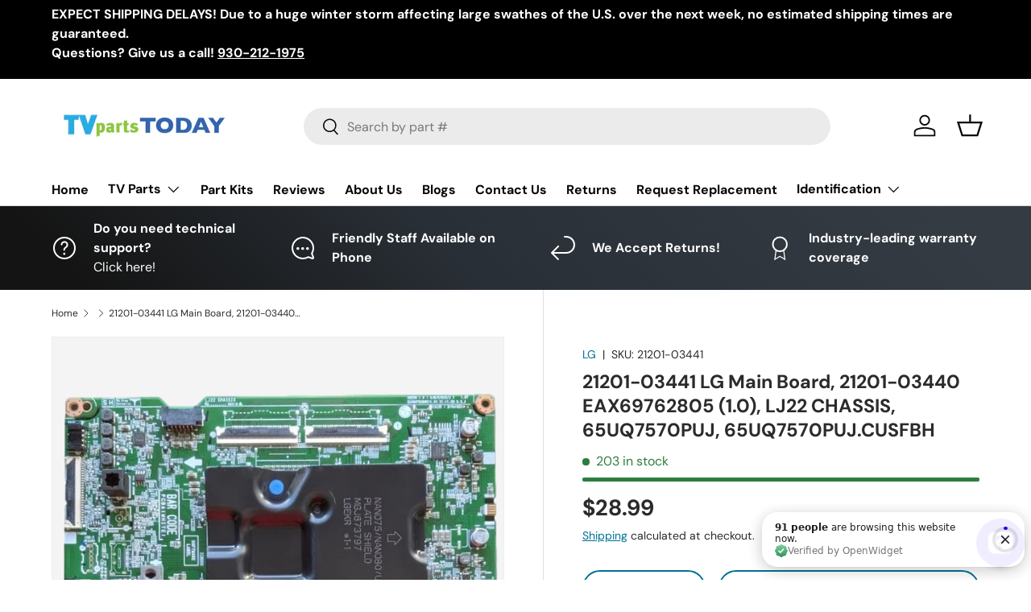

--- FILE ---
content_type: application/javascript; charset=utf-8
request_url: https://api.openwidget.com/v1.0/configuration/f55b9624-3724-4666-8ac3-ec270f6308e2?integration_name=manual_settings&url=https%3A%2F%2Ftvpartstoday.com%2Fproducts%2F21201-03441-lg-main-board-eax69762805-10-lj22-chassis-65uq7570puj-65uq7570pujcusfbh&jsonp=__ow_config
body_size: 3694
content:
__ow_config({"templateId":"f55b9624-3724-4666-8ac3-ec270f6308e2","staticConfig":{"buttons":[],"integrations":{"analytics":{}},"properties":{"group":{},"license":{"core":{"attachments.enable_for_visitors":"1","chat_between_groups":"1","continuous_chat_widget_enabled":"1","customer_history_enabled":"1"}}},"__priv":{"group":{"chat_boosters":"","chat_window.custom_mobile_settings":"0","chat_window.disable_minimized":"0","chat_window.disable_sounds":"0","chat_window.display_avatar":"1","chat_window.display_logo":"1","chat_window.display_transcript_button":"1","chat_window.hide_on_init":"0","chat_window.hide_on_mobile":"0","chat_window.hide_trademark":"0","chat_window.logo_path":"livechat.s3.amazonaws.com/default/logo/c4bf6633aa89a76af7461279581d8bdb.png","chat_window.mobile_disable_minimized":"0","chat_window.mobile_minimized_theme":"circle","chat_window.mobile_offset_x":"0","chat_window.mobile_offset_y":"0","chat_window.mobile_screen_position":"right","chat_window.new_theme.agent_message_color_background":"#FFFFFF","chat_window.new_theme.agent_message_color_text":"#111111","chat_window.new_theme.agentbar_background_color":"#FFFFFF","chat_window.new_theme.agentbar_text":"#111111","chat_window.new_theme.background_color":"#F8F8F8","chat_window.new_theme.cta_color":"#2000F0","chat_window.new_theme.custom_json":"","chat_window.new_theme.minimized_color_background":"#2000F0","chat_window.new_theme.minimized_color_icon":"#FFFFFF","chat_window.new_theme.minimized_color_text":"#FFFFFF","chat_window.new_theme.name":"smooth","chat_window.new_theme.system_message_color":"#6E6E6E","chat_window.new_theme.titlebar_background_color":"#FFFFFF","chat_window.new_theme.titlebar_text":"#111111","chat_window.new_theme.variant":"light","chat_window.new_theme.visitor_message_color_background":"#2000F0","chat_window.new_theme.visitor_message_color_text":"#FFFFFF","chat_window.offset_x":"0","chat_window.offset_y":"0","chat_window.screen_position":"right","chat_window.theme.minimized":"circle","embedded_chat.display_eye_catcher":"0","embedded_chat.eye_grabber.path":"cdn-labs.livechat-files.com/api/file/lc/main/100015813/0/ec/f9d9c8760c414aac074a5af0edfb5bc7.jpeg","embedded_chat.eye_grabber.x":"-107","embedded_chat.eye_grabber.y":"42","embedded_chat.hide_when_offline":"1","facebook_url":"","language":"en","links_unfurling":"1","plusone_url":"","pre_chat_survey_after_greeting":"1","rate_me.enabled":"1","tickets_enabled":"1","twitter_url":""},"license":{"attachments.enable_for_visitors":"1","chat_between_groups":"1","continuous_chat_widget_enabled":"1","customer_history_enabled":"1","helpdesk.inbound_forwarding":"0","lc_version":"3","mask_credit_cards":"0","non_profit":"0","offline_form_expired_enabled":"0","product":"livechat","widget_version":"3"}}},"language":"en","isWidgetEnabled":true,"isPoweredByEnabled":true,"isChatOnlyModeEnabled":false,"localization":{"new":"🎉 New","chat":"Chat","done":"Done","fair":"Fair","good":"Good","help":"Help","home":"Home","mute":"Mute","next":"Next","poor":"Poor","sale":"﹪ Sale","send":"Send","show":"Show","email":"Email","sounds":"Sounds","unmute":"Unmute","average":"Average","contact":"Contact","offline":"Offline","rate_as":"Rate as","socials":"Socials","hot_drop":"🔥 Hot drop","previous":"Previous","see_post":"See post","excellent":"Excellent","next_item":"Next item","open_menu":"Open menu","ordinal_1":"1st","ordinal_2":"2nd","ordinal_3":"3rd","ordinal_4":"4th","send_file":"Send file","best_price":"💰 Best price","bestseller":"⭐️ Bestseller","clear_chat":"Clear chat","close_chat":"Close chat","close_menu":"Close menu","contact_us":"Contact us","go_to_chat":"Go to chat","openai_bot":"OpenAI Bot","send_again":"Send again","close_modal":"Close modal","new_message":"New message","pick_a_rate":"Pick a rate","write_to_us":"Write to us","attach_files":"Attach files","chat_with_us":"Chat with us","company_logo":"Company logo","emoji_picker":"Emoji picker","message_read":"Read","message_sent":"Message sent!","open_new_tab":"Open in a new tab","reconnecting":"Reconnecting","report_a_bug":"Report a bug","send_message":"Send a message","start_a_chat":"Start a chat","tell_us_more":"Tell us more","upload_files":"Upload files","your_message":"Your message","leave_message":"Leave a message","previous_item":"Previous item","quick_answers":"Quick answers","share_details":"Share details","theme_options":"Options","add_attachment":"Add an attachment","add_to_website":"Add chat to your website","leave_a_review":"Leave a review","provide_rating":"Please provide a rating","share_feedback":"Share feedback","hide_invitation":"Hide invitation","whats_your_name":"What's your name?","chat_with_openai":"Chat with our OpenAI Assistant","collapse_details":"Collapse details","continue_writing":"Continue writing...","file_upload_menu":"File upload menu","message_not_sent":"Message not sent.","operator_details":"%operator% details","see_new_messages":"See new messages","whats_your_email":"What's your email?","attach_screenshot":"Attach screenshot","message_delivered":"Delivered","open_emoji_picker":"Open emoji picker","remove_attachment":"Remove attachment","leave_chat_confirm":"Do you really want to close the current chat?","open_image_preview":"Open image preview","operator_is_typing":"%operator% is typing","save_and_try_later":"Save and try later","show_all_questions":"Show all questions","toggle_upload_list":"Toggle upload list","close_image_preview":"Close the image preview","hide_google_reviews":"Hide google reviews","provide_valid_email":"Please provide a valid email address","react_with_reaction":"React with %emoji%","current_agent_avatar":"Current agent’s avatar","hide_visitor_counter":"Hide visitor counter","close_recommendations":"Close recommendations","go_back_to_homescreen":"Go back to homescreen","hello_nice_to_see_you":"Hello, nice to see you here 👋","how_would_you_rate_us":"How would you rate us?","open_image_in_new_tab":"Open image in a new tab","contact_us_on_whatsapp":"Contact us on WhatsApp","faq_1st_answer_default":"Shipping takes 5 days on average. We will send you a confirmation message with your package's tracking information and delivery date.","faq_2nd_answer_default":"Yes, we deliver to any location worldwide.","faq_3rd_answer_default":"You have 7 days to return the product.","response_time_few_days":"days","welcome_to_openai_chat":"Welcome to OpenAI Chat","contact_us_on_messenger":"Contact us on Messenger","fill_in_required_fields":"Please fill in required fields","press_to_expand_details":"Press to expand details","response_time_few_hours":"hours","embedded_minimize_window":"Minimize window","faq_1st_question_default":"What is the delivery time?","faq_2nd_question_default":"Do you ship internationally?","faq_3rd_question_default":"What is the return policy?","hide_whatsapp_invitation":"Hide WhatsApp invitation","launch_openwidget_widget":"Launch OpenWidget widget","leave_a_review_on_google":"Leave a review on Google","you_may_be_interested_in":"You may also be interested in","check_x_reviews_on_google":{"one":"Check **1** review on","other":"Check **%count%** reviews on"},"embedded_start_chat_again":"Start the chat again","press_to_collapse_details":"Press to collapse details","response_time_few_minutes":"minutes","what_can_we_help_you_with":"What can we help you with?","leave_us_a_message_default":"Leave us a message and we'll get back to you.","didnt_find_what_looking_for":"Didn't find what you were looking for?","lets_get_to_know_each_other":"Let's get to know each other!","screenshot_permission_error":"We couldn`t share your screen. Check your browser`s permission.","stay_tuned_we_will_reply_to":"Stay tuned, we will send you a response to:","oops_we_couldnt_send_message":"Oops, we couldn't send your message!","embedded_textarea_placeholder":"Write a message…","sorry_no_option_to_contact_us":"Sorry, there is no option to contact us right now. Please come back later.","we_typically_respond_within_a":"We typically respond within a few **%response_time%**.","x_people_are_browsing_website":{"one":"**1 person** is browsing this website now.","other":"**%count% people** are browsing this website now."},"share_your_email_for_follow_up":"Please share your email if you agree to a possible follow-up from our side.","describe_problem_you_encountered":"Describe the problem you have encountered. Please be as specific as possible.","we_will_get_back_on_provided_email":"We will get back to you on provided email.","please_try_again_or_come_back_later":"Please try again or come back later","you_can_try_send_again_now_or_later":"You can try to send it again now, or we can save it so you can try sending it later.","check_our_frequently_asked_questions":"Check our frequently asked questions","we_want_to_help_but_message_not_delivered":"We still want to help, but the message was not delivered due to a technical problem at our side. You can try again later or go back and check our FAQ.","open_ai_integration_welcome_message_default":"Hello! How can I help you?","ready_to_inspire_others_by_sharing_feedback":"Ready to inspire others by sharing your feedback on Google Reviews?"},"header":{"text":"Welcome to TvParts Today! 👋","logo":"https://cdn.files-text.com/api/ow/img/f55b9624-3724-4666-8ac3-ec270f6308e2/logo/zhd77amjekuknvsipm3cbdi7.png","backgroundType":"image","backgroundImage":"https://cdn.files-text.com/api/ow/img/f55b9624-3724-4666-8ac3-ec270f6308e2/header_background_image/hst39bsge63g7t7sm9d21h5o.jpg"},"limits":[],"features":[{"name":"forms","enabled":true,"properties":{"agent":{"name":"Tv Repair Bot","avatarUrl":"https://cdn.livechat-static.com/api/file/lc/img/ow/avatars/20.png"},"email":"issac@getautonomi.com","message":"How can I help you with your TV today?","templates":{"contact":true,"feedback":true,"bugreport":false},"responseTime":null},"createdAt":"2024-04-26T13:35:23.599Z","updatedAt":"2024-04-26T13:41:52.337Z"},{"name":"visitor_counter","enabled":true,"properties":{},"createdAt":"2024-04-26T13:35:23.599Z","updatedAt":"2024-04-26T13:43:07.590Z"},{"name":"openai_integration","enabled":true,"properties":{"botName":"TvParts Wizard","avatarUrl":"https://cdn.files-text.com/api/ow/img/f55b9624-3724-4666-8ac3-ec270f6308e2/openai_bot_avatar/qxvejwxbdpf6z5fyoedjycde.jpg","assistantId":"asst_dCmY0oXbxMCRNqCPZbGPXjMH","quotaExceeded":false,"welcomeMessage":"You have TV Problems, I have answers!"},"createdAt":"2024-04-26T13:35:23.599Z","updatedAt":"2024-06-10T18:45:06.299Z"}],"apps":[]})